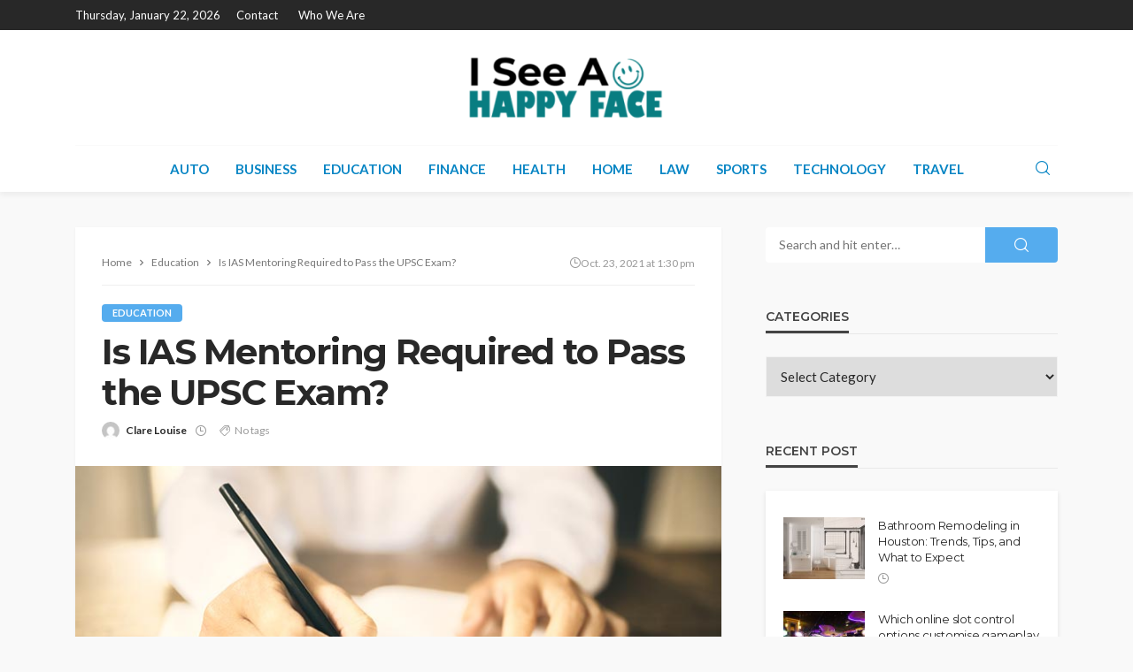

--- FILE ---
content_type: text/html; charset=UTF-8
request_url: https://www.iseeahappyface.com/is-ias-mentoring-required-to-pass-the-upsc-exam/
body_size: 16452
content:
<!DOCTYPE html>
<html lang="en-US">
<head>
	<meta charset="UTF-8"/>
	<meta http-equiv="X-UA-Compatible" content="IE=edge">
	<meta name="viewport" content="width=device-width, initial-scale=1.0">
	<link rel="profile" href="http://gmpg.org/xfn/11"/>
	<link rel="pingback" href="https://www.iseeahappyface.com/xmlrpc.php"/>
	<script type="application/javascript">var bingo_ruby_ajax_url = "https://www.iseeahappyface.com/wp-admin/admin-ajax.php"</script><meta name='robots' content='index, follow, max-image-preview:large, max-snippet:-1, max-video-preview:-1' />
	<style>img:is([sizes="auto" i], [sizes^="auto," i]) { contain-intrinsic-size: 3000px 1500px }</style>
	
	<!-- This site is optimized with the Yoast SEO plugin v26.8 - https://yoast.com/product/yoast-seo-wordpress/ -->
	<title>Is IAS Mentoring Required to Pass the UPSC Exam? - I See A Happy Face</title>
	<link rel="preconnect" href="https://fonts.gstatic.com" crossorigin><link rel="preload" as="style" onload="this.onload=null;this.rel='stylesheet'" id="rb-preload-gfonts" href="https://fonts.googleapis.com/css?family=Lato%3A100%2C300%2C400%2C700%2C900%2C100italic%2C300italic%2C400italic%2C700italic%2C900italic%7CMontserrat%3A700%2C400%2C600%2C500&amp;display=swap" crossorigin><noscript><link rel="stylesheet" id="rb-preload-gfonts" href="https://fonts.googleapis.com/css?family=Lato%3A100%2C300%2C400%2C700%2C900%2C100italic%2C300italic%2C400italic%2C700italic%2C900italic%7CMontserrat%3A700%2C400%2C600%2C500&amp;display=swap"></noscript><link rel="canonical" href="https://www.iseeahappyface.com/is-ias-mentoring-required-to-pass-the-upsc-exam/" />
	<meta property="og:locale" content="en_US" />
	<meta property="og:type" content="article" />
	<meta property="og:title" content="Is IAS Mentoring Required to Pass the UPSC Exam? - I See A Happy Face" />
	<meta property="og:description" content="When the UPSC announces the Civil Services Examination results each year, we see hundreds of adverts from coaching classes stating that toppers studied at their facility. There are only about 800 vacancies in the highest Civil Service positions. However, several organizations say that their coaching institutions have 400 or even 500 pupil success rates. Multiple [&hellip;]" />
	<meta property="og:url" content="https://www.iseeahappyface.com/is-ias-mentoring-required-to-pass-the-upsc-exam/" />
	<meta property="og:site_name" content="I See A Happy Face" />
	<meta property="article:published_time" content="2021-10-23T13:30:25+00:00" />
	<meta property="og:image" content="https://www.iseeahappyface.com/wp-content/uploads/2021/10/Untitled1-2.png" />
	<meta property="og:image:width" content="750" />
	<meta property="og:image:height" content="370" />
	<meta property="og:image:type" content="image/png" />
	<meta name="author" content="Clare Louise" />
	<meta name="twitter:card" content="summary_large_image" />
	<meta name="twitter:label1" content="Written by" />
	<meta name="twitter:data1" content="Clare Louise" />
	<meta name="twitter:label2" content="Est. reading time" />
	<meta name="twitter:data2" content="3 minutes" />
	<script type="application/ld+json" class="yoast-schema-graph">{"@context":"https://schema.org","@graph":[{"@type":"Article","@id":"https://www.iseeahappyface.com/is-ias-mentoring-required-to-pass-the-upsc-exam/#article","isPartOf":{"@id":"https://www.iseeahappyface.com/is-ias-mentoring-required-to-pass-the-upsc-exam/"},"author":{"name":"Clare Louise","@id":"https://www.iseeahappyface.com/#/schema/person/c3f141ca53ce4786668fc71b3e5098ee"},"headline":"Is IAS Mentoring Required to Pass the UPSC Exam?","datePublished":"2021-10-23T13:30:25+00:00","mainEntityOfPage":{"@id":"https://www.iseeahappyface.com/is-ias-mentoring-required-to-pass-the-upsc-exam/"},"wordCount":604,"publisher":{"@id":"https://www.iseeahappyface.com/#organization"},"image":{"@id":"https://www.iseeahappyface.com/is-ias-mentoring-required-to-pass-the-upsc-exam/#primaryimage"},"thumbnailUrl":"https://www.iseeahappyface.com/wp-content/uploads/2021/10/Untitled1-2.png","articleSection":["Education"],"inLanguage":"en-US"},{"@type":"WebPage","@id":"https://www.iseeahappyface.com/is-ias-mentoring-required-to-pass-the-upsc-exam/","url":"https://www.iseeahappyface.com/is-ias-mentoring-required-to-pass-the-upsc-exam/","name":"Is IAS Mentoring Required to Pass the UPSC Exam? - I See A Happy Face","isPartOf":{"@id":"https://www.iseeahappyface.com/#website"},"primaryImageOfPage":{"@id":"https://www.iseeahappyface.com/is-ias-mentoring-required-to-pass-the-upsc-exam/#primaryimage"},"image":{"@id":"https://www.iseeahappyface.com/is-ias-mentoring-required-to-pass-the-upsc-exam/#primaryimage"},"thumbnailUrl":"https://www.iseeahappyface.com/wp-content/uploads/2021/10/Untitled1-2.png","datePublished":"2021-10-23T13:30:25+00:00","breadcrumb":{"@id":"https://www.iseeahappyface.com/is-ias-mentoring-required-to-pass-the-upsc-exam/#breadcrumb"},"inLanguage":"en-US","potentialAction":[{"@type":"ReadAction","target":["https://www.iseeahappyface.com/is-ias-mentoring-required-to-pass-the-upsc-exam/"]}]},{"@type":"ImageObject","inLanguage":"en-US","@id":"https://www.iseeahappyface.com/is-ias-mentoring-required-to-pass-the-upsc-exam/#primaryimage","url":"https://www.iseeahappyface.com/wp-content/uploads/2021/10/Untitled1-2.png","contentUrl":"https://www.iseeahappyface.com/wp-content/uploads/2021/10/Untitled1-2.png","width":750,"height":370},{"@type":"BreadcrumbList","@id":"https://www.iseeahappyface.com/is-ias-mentoring-required-to-pass-the-upsc-exam/#breadcrumb","itemListElement":[{"@type":"ListItem","position":1,"name":"Home","item":"https://www.iseeahappyface.com/"},{"@type":"ListItem","position":2,"name":"Is IAS Mentoring Required to Pass the UPSC Exam?"}]},{"@type":"WebSite","@id":"https://www.iseeahappyface.com/#website","url":"https://www.iseeahappyface.com/","name":"I See A Happy Face","description":"General Blog","publisher":{"@id":"https://www.iseeahappyface.com/#organization"},"potentialAction":[{"@type":"SearchAction","target":{"@type":"EntryPoint","urlTemplate":"https://www.iseeahappyface.com/?s={search_term_string}"},"query-input":{"@type":"PropertyValueSpecification","valueRequired":true,"valueName":"search_term_string"}}],"inLanguage":"en-US"},{"@type":"Organization","@id":"https://www.iseeahappyface.com/#organization","name":"I See A Happy Face | General Blog","url":"https://www.iseeahappyface.com/","logo":{"@type":"ImageObject","inLanguage":"en-US","@id":"https://www.iseeahappyface.com/#/schema/logo/image/","url":"https://www.iseeahappyface.com/wp-content/uploads/2019/08/i-see-a-happy-face-e1565588799326.png","contentUrl":"https://www.iseeahappyface.com/wp-content/uploads/2019/08/i-see-a-happy-face-e1565588799326.png","width":400,"height":162,"caption":"I See A Happy Face | General Blog"},"image":{"@id":"https://www.iseeahappyface.com/#/schema/logo/image/"}},{"@type":"Person","@id":"https://www.iseeahappyface.com/#/schema/person/c3f141ca53ce4786668fc71b3e5098ee","name":"Clare Louise","image":{"@type":"ImageObject","inLanguage":"en-US","@id":"https://www.iseeahappyface.com/#/schema/person/image/","url":"https://secure.gravatar.com/avatar/ba332e5af915562a6257ac521b369e663501c98396d3f2a25b565515800f3422?s=96&d=mm&r=g","contentUrl":"https://secure.gravatar.com/avatar/ba332e5af915562a6257ac521b369e663501c98396d3f2a25b565515800f3422?s=96&d=mm&r=g","caption":"Clare Louise"},"url":"https://www.iseeahappyface.com/author/clare-louise/"}]}</script>
	<!-- / Yoast SEO plugin. -->


<link rel='dns-prefetch' href='//fonts.googleapis.com' />
<link rel="alternate" type="application/rss+xml" title="I See A Happy Face &raquo; Feed" href="https://www.iseeahappyface.com/feed/" />
<link rel="alternate" type="application/rss+xml" title="I See A Happy Face &raquo; Comments Feed" href="https://www.iseeahappyface.com/comments/feed/" />
<script type="text/javascript">
/* <![CDATA[ */
window._wpemojiSettings = {"baseUrl":"https:\/\/s.w.org\/images\/core\/emoji\/16.0.1\/72x72\/","ext":".png","svgUrl":"https:\/\/s.w.org\/images\/core\/emoji\/16.0.1\/svg\/","svgExt":".svg","source":{"concatemoji":"https:\/\/www.iseeahappyface.com\/wp-includes\/js\/wp-emoji-release.min.js?ver=6.8.3"}};
/*! This file is auto-generated */
!function(s,n){var o,i,e;function c(e){try{var t={supportTests:e,timestamp:(new Date).valueOf()};sessionStorage.setItem(o,JSON.stringify(t))}catch(e){}}function p(e,t,n){e.clearRect(0,0,e.canvas.width,e.canvas.height),e.fillText(t,0,0);var t=new Uint32Array(e.getImageData(0,0,e.canvas.width,e.canvas.height).data),a=(e.clearRect(0,0,e.canvas.width,e.canvas.height),e.fillText(n,0,0),new Uint32Array(e.getImageData(0,0,e.canvas.width,e.canvas.height).data));return t.every(function(e,t){return e===a[t]})}function u(e,t){e.clearRect(0,0,e.canvas.width,e.canvas.height),e.fillText(t,0,0);for(var n=e.getImageData(16,16,1,1),a=0;a<n.data.length;a++)if(0!==n.data[a])return!1;return!0}function f(e,t,n,a){switch(t){case"flag":return n(e,"\ud83c\udff3\ufe0f\u200d\u26a7\ufe0f","\ud83c\udff3\ufe0f\u200b\u26a7\ufe0f")?!1:!n(e,"\ud83c\udde8\ud83c\uddf6","\ud83c\udde8\u200b\ud83c\uddf6")&&!n(e,"\ud83c\udff4\udb40\udc67\udb40\udc62\udb40\udc65\udb40\udc6e\udb40\udc67\udb40\udc7f","\ud83c\udff4\u200b\udb40\udc67\u200b\udb40\udc62\u200b\udb40\udc65\u200b\udb40\udc6e\u200b\udb40\udc67\u200b\udb40\udc7f");case"emoji":return!a(e,"\ud83e\udedf")}return!1}function g(e,t,n,a){var r="undefined"!=typeof WorkerGlobalScope&&self instanceof WorkerGlobalScope?new OffscreenCanvas(300,150):s.createElement("canvas"),o=r.getContext("2d",{willReadFrequently:!0}),i=(o.textBaseline="top",o.font="600 32px Arial",{});return e.forEach(function(e){i[e]=t(o,e,n,a)}),i}function t(e){var t=s.createElement("script");t.src=e,t.defer=!0,s.head.appendChild(t)}"undefined"!=typeof Promise&&(o="wpEmojiSettingsSupports",i=["flag","emoji"],n.supports={everything:!0,everythingExceptFlag:!0},e=new Promise(function(e){s.addEventListener("DOMContentLoaded",e,{once:!0})}),new Promise(function(t){var n=function(){try{var e=JSON.parse(sessionStorage.getItem(o));if("object"==typeof e&&"number"==typeof e.timestamp&&(new Date).valueOf()<e.timestamp+604800&&"object"==typeof e.supportTests)return e.supportTests}catch(e){}return null}();if(!n){if("undefined"!=typeof Worker&&"undefined"!=typeof OffscreenCanvas&&"undefined"!=typeof URL&&URL.createObjectURL&&"undefined"!=typeof Blob)try{var e="postMessage("+g.toString()+"("+[JSON.stringify(i),f.toString(),p.toString(),u.toString()].join(",")+"));",a=new Blob([e],{type:"text/javascript"}),r=new Worker(URL.createObjectURL(a),{name:"wpTestEmojiSupports"});return void(r.onmessage=function(e){c(n=e.data),r.terminate(),t(n)})}catch(e){}c(n=g(i,f,p,u))}t(n)}).then(function(e){for(var t in e)n.supports[t]=e[t],n.supports.everything=n.supports.everything&&n.supports[t],"flag"!==t&&(n.supports.everythingExceptFlag=n.supports.everythingExceptFlag&&n.supports[t]);n.supports.everythingExceptFlag=n.supports.everythingExceptFlag&&!n.supports.flag,n.DOMReady=!1,n.readyCallback=function(){n.DOMReady=!0}}).then(function(){return e}).then(function(){var e;n.supports.everything||(n.readyCallback(),(e=n.source||{}).concatemoji?t(e.concatemoji):e.wpemoji&&e.twemoji&&(t(e.twemoji),t(e.wpemoji)))}))}((window,document),window._wpemojiSettings);
/* ]]> */
</script>
<link rel='stylesheet' id='bingo_ruby_plugin_style-css' href='https://www.iseeahappyface.com/wp-content/plugins/bingo-ruby-core/assets/style.css?ver=3.7' type='text/css' media='all' />
<style id='wp-emoji-styles-inline-css' type='text/css'>

	img.wp-smiley, img.emoji {
		display: inline !important;
		border: none !important;
		box-shadow: none !important;
		height: 1em !important;
		width: 1em !important;
		margin: 0 0.07em !important;
		vertical-align: -0.1em !important;
		background: none !important;
		padding: 0 !important;
	}
</style>
<link rel='stylesheet' id='wp-block-library-css' href='https://www.iseeahappyface.com/wp-includes/css/dist/block-library/style.min.css?ver=6.8.3' type='text/css' media='all' />
<style id='classic-theme-styles-inline-css' type='text/css'>
/*! This file is auto-generated */
.wp-block-button__link{color:#fff;background-color:#32373c;border-radius:9999px;box-shadow:none;text-decoration:none;padding:calc(.667em + 2px) calc(1.333em + 2px);font-size:1.125em}.wp-block-file__button{background:#32373c;color:#fff;text-decoration:none}
</style>
<style id='global-styles-inline-css' type='text/css'>
:root{--wp--preset--aspect-ratio--square: 1;--wp--preset--aspect-ratio--4-3: 4/3;--wp--preset--aspect-ratio--3-4: 3/4;--wp--preset--aspect-ratio--3-2: 3/2;--wp--preset--aspect-ratio--2-3: 2/3;--wp--preset--aspect-ratio--16-9: 16/9;--wp--preset--aspect-ratio--9-16: 9/16;--wp--preset--color--black: #000000;--wp--preset--color--cyan-bluish-gray: #abb8c3;--wp--preset--color--white: #ffffff;--wp--preset--color--pale-pink: #f78da7;--wp--preset--color--vivid-red: #cf2e2e;--wp--preset--color--luminous-vivid-orange: #ff6900;--wp--preset--color--luminous-vivid-amber: #fcb900;--wp--preset--color--light-green-cyan: #7bdcb5;--wp--preset--color--vivid-green-cyan: #00d084;--wp--preset--color--pale-cyan-blue: #8ed1fc;--wp--preset--color--vivid-cyan-blue: #0693e3;--wp--preset--color--vivid-purple: #9b51e0;--wp--preset--gradient--vivid-cyan-blue-to-vivid-purple: linear-gradient(135deg,rgba(6,147,227,1) 0%,rgb(155,81,224) 100%);--wp--preset--gradient--light-green-cyan-to-vivid-green-cyan: linear-gradient(135deg,rgb(122,220,180) 0%,rgb(0,208,130) 100%);--wp--preset--gradient--luminous-vivid-amber-to-luminous-vivid-orange: linear-gradient(135deg,rgba(252,185,0,1) 0%,rgba(255,105,0,1) 100%);--wp--preset--gradient--luminous-vivid-orange-to-vivid-red: linear-gradient(135deg,rgba(255,105,0,1) 0%,rgb(207,46,46) 100%);--wp--preset--gradient--very-light-gray-to-cyan-bluish-gray: linear-gradient(135deg,rgb(238,238,238) 0%,rgb(169,184,195) 100%);--wp--preset--gradient--cool-to-warm-spectrum: linear-gradient(135deg,rgb(74,234,220) 0%,rgb(151,120,209) 20%,rgb(207,42,186) 40%,rgb(238,44,130) 60%,rgb(251,105,98) 80%,rgb(254,248,76) 100%);--wp--preset--gradient--blush-light-purple: linear-gradient(135deg,rgb(255,206,236) 0%,rgb(152,150,240) 100%);--wp--preset--gradient--blush-bordeaux: linear-gradient(135deg,rgb(254,205,165) 0%,rgb(254,45,45) 50%,rgb(107,0,62) 100%);--wp--preset--gradient--luminous-dusk: linear-gradient(135deg,rgb(255,203,112) 0%,rgb(199,81,192) 50%,rgb(65,88,208) 100%);--wp--preset--gradient--pale-ocean: linear-gradient(135deg,rgb(255,245,203) 0%,rgb(182,227,212) 50%,rgb(51,167,181) 100%);--wp--preset--gradient--electric-grass: linear-gradient(135deg,rgb(202,248,128) 0%,rgb(113,206,126) 100%);--wp--preset--gradient--midnight: linear-gradient(135deg,rgb(2,3,129) 0%,rgb(40,116,252) 100%);--wp--preset--font-size--small: 13px;--wp--preset--font-size--medium: 20px;--wp--preset--font-size--large: 36px;--wp--preset--font-size--x-large: 42px;--wp--preset--spacing--20: 0.44rem;--wp--preset--spacing--30: 0.67rem;--wp--preset--spacing--40: 1rem;--wp--preset--spacing--50: 1.5rem;--wp--preset--spacing--60: 2.25rem;--wp--preset--spacing--70: 3.38rem;--wp--preset--spacing--80: 5.06rem;--wp--preset--shadow--natural: 6px 6px 9px rgba(0, 0, 0, 0.2);--wp--preset--shadow--deep: 12px 12px 50px rgba(0, 0, 0, 0.4);--wp--preset--shadow--sharp: 6px 6px 0px rgba(0, 0, 0, 0.2);--wp--preset--shadow--outlined: 6px 6px 0px -3px rgba(255, 255, 255, 1), 6px 6px rgba(0, 0, 0, 1);--wp--preset--shadow--crisp: 6px 6px 0px rgba(0, 0, 0, 1);}:where(.is-layout-flex){gap: 0.5em;}:where(.is-layout-grid){gap: 0.5em;}body .is-layout-flex{display: flex;}.is-layout-flex{flex-wrap: wrap;align-items: center;}.is-layout-flex > :is(*, div){margin: 0;}body .is-layout-grid{display: grid;}.is-layout-grid > :is(*, div){margin: 0;}:where(.wp-block-columns.is-layout-flex){gap: 2em;}:where(.wp-block-columns.is-layout-grid){gap: 2em;}:where(.wp-block-post-template.is-layout-flex){gap: 1.25em;}:where(.wp-block-post-template.is-layout-grid){gap: 1.25em;}.has-black-color{color: var(--wp--preset--color--black) !important;}.has-cyan-bluish-gray-color{color: var(--wp--preset--color--cyan-bluish-gray) !important;}.has-white-color{color: var(--wp--preset--color--white) !important;}.has-pale-pink-color{color: var(--wp--preset--color--pale-pink) !important;}.has-vivid-red-color{color: var(--wp--preset--color--vivid-red) !important;}.has-luminous-vivid-orange-color{color: var(--wp--preset--color--luminous-vivid-orange) !important;}.has-luminous-vivid-amber-color{color: var(--wp--preset--color--luminous-vivid-amber) !important;}.has-light-green-cyan-color{color: var(--wp--preset--color--light-green-cyan) !important;}.has-vivid-green-cyan-color{color: var(--wp--preset--color--vivid-green-cyan) !important;}.has-pale-cyan-blue-color{color: var(--wp--preset--color--pale-cyan-blue) !important;}.has-vivid-cyan-blue-color{color: var(--wp--preset--color--vivid-cyan-blue) !important;}.has-vivid-purple-color{color: var(--wp--preset--color--vivid-purple) !important;}.has-black-background-color{background-color: var(--wp--preset--color--black) !important;}.has-cyan-bluish-gray-background-color{background-color: var(--wp--preset--color--cyan-bluish-gray) !important;}.has-white-background-color{background-color: var(--wp--preset--color--white) !important;}.has-pale-pink-background-color{background-color: var(--wp--preset--color--pale-pink) !important;}.has-vivid-red-background-color{background-color: var(--wp--preset--color--vivid-red) !important;}.has-luminous-vivid-orange-background-color{background-color: var(--wp--preset--color--luminous-vivid-orange) !important;}.has-luminous-vivid-amber-background-color{background-color: var(--wp--preset--color--luminous-vivid-amber) !important;}.has-light-green-cyan-background-color{background-color: var(--wp--preset--color--light-green-cyan) !important;}.has-vivid-green-cyan-background-color{background-color: var(--wp--preset--color--vivid-green-cyan) !important;}.has-pale-cyan-blue-background-color{background-color: var(--wp--preset--color--pale-cyan-blue) !important;}.has-vivid-cyan-blue-background-color{background-color: var(--wp--preset--color--vivid-cyan-blue) !important;}.has-vivid-purple-background-color{background-color: var(--wp--preset--color--vivid-purple) !important;}.has-black-border-color{border-color: var(--wp--preset--color--black) !important;}.has-cyan-bluish-gray-border-color{border-color: var(--wp--preset--color--cyan-bluish-gray) !important;}.has-white-border-color{border-color: var(--wp--preset--color--white) !important;}.has-pale-pink-border-color{border-color: var(--wp--preset--color--pale-pink) !important;}.has-vivid-red-border-color{border-color: var(--wp--preset--color--vivid-red) !important;}.has-luminous-vivid-orange-border-color{border-color: var(--wp--preset--color--luminous-vivid-orange) !important;}.has-luminous-vivid-amber-border-color{border-color: var(--wp--preset--color--luminous-vivid-amber) !important;}.has-light-green-cyan-border-color{border-color: var(--wp--preset--color--light-green-cyan) !important;}.has-vivid-green-cyan-border-color{border-color: var(--wp--preset--color--vivid-green-cyan) !important;}.has-pale-cyan-blue-border-color{border-color: var(--wp--preset--color--pale-cyan-blue) !important;}.has-vivid-cyan-blue-border-color{border-color: var(--wp--preset--color--vivid-cyan-blue) !important;}.has-vivid-purple-border-color{border-color: var(--wp--preset--color--vivid-purple) !important;}.has-vivid-cyan-blue-to-vivid-purple-gradient-background{background: var(--wp--preset--gradient--vivid-cyan-blue-to-vivid-purple) !important;}.has-light-green-cyan-to-vivid-green-cyan-gradient-background{background: var(--wp--preset--gradient--light-green-cyan-to-vivid-green-cyan) !important;}.has-luminous-vivid-amber-to-luminous-vivid-orange-gradient-background{background: var(--wp--preset--gradient--luminous-vivid-amber-to-luminous-vivid-orange) !important;}.has-luminous-vivid-orange-to-vivid-red-gradient-background{background: var(--wp--preset--gradient--luminous-vivid-orange-to-vivid-red) !important;}.has-very-light-gray-to-cyan-bluish-gray-gradient-background{background: var(--wp--preset--gradient--very-light-gray-to-cyan-bluish-gray) !important;}.has-cool-to-warm-spectrum-gradient-background{background: var(--wp--preset--gradient--cool-to-warm-spectrum) !important;}.has-blush-light-purple-gradient-background{background: var(--wp--preset--gradient--blush-light-purple) !important;}.has-blush-bordeaux-gradient-background{background: var(--wp--preset--gradient--blush-bordeaux) !important;}.has-luminous-dusk-gradient-background{background: var(--wp--preset--gradient--luminous-dusk) !important;}.has-pale-ocean-gradient-background{background: var(--wp--preset--gradient--pale-ocean) !important;}.has-electric-grass-gradient-background{background: var(--wp--preset--gradient--electric-grass) !important;}.has-midnight-gradient-background{background: var(--wp--preset--gradient--midnight) !important;}.has-small-font-size{font-size: var(--wp--preset--font-size--small) !important;}.has-medium-font-size{font-size: var(--wp--preset--font-size--medium) !important;}.has-large-font-size{font-size: var(--wp--preset--font-size--large) !important;}.has-x-large-font-size{font-size: var(--wp--preset--font-size--x-large) !important;}
:where(.wp-block-post-template.is-layout-flex){gap: 1.25em;}:where(.wp-block-post-template.is-layout-grid){gap: 1.25em;}
:where(.wp-block-columns.is-layout-flex){gap: 2em;}:where(.wp-block-columns.is-layout-grid){gap: 2em;}
:root :where(.wp-block-pullquote){font-size: 1.5em;line-height: 1.6;}
</style>
<link rel='stylesheet' id='contact-form-7-css' href='https://www.iseeahappyface.com/wp-content/plugins/contact-form-7/includes/css/styles.css?ver=6.1.4' type='text/css' media='all' />
<link rel='stylesheet' id='bootstrap-css' href='https://www.iseeahappyface.com/wp-content/themes/bingo/assets/external/bootstrap.css?ver=v3.3.1' type='text/css' media='all' />
<link rel='stylesheet' id='bingo_ruby_style_miscellaneous-css' href='https://www.iseeahappyface.com/wp-content/themes/bingo/assets/external/miscellaneous.css?ver=3.5' type='text/css' media='all' />
<link rel='stylesheet' id='bingo_ruby_style_main-css' href='https://www.iseeahappyface.com/wp-content/themes/bingo/assets/css/theme-style.css?ver=3.5' type='text/css' media='all' />
<link rel='stylesheet' id='bingo_ruby_style_responsive-css' href='https://www.iseeahappyface.com/wp-content/themes/bingo/assets/css/theme-responsive.css?ver=3.5' type='text/css' media='all' />
<link rel='stylesheet' id='bingo_ruby_style_default-css' href='https://www.iseeahappyface.com/wp-content/themes/bingo/style.css?ver=3.5' type='text/css' media='all' />
<style id='bingo_ruby_style_default-inline-css' type='text/css'>
.total-caption { font-family :Lato;}.banner-background-color { background-color: #ffffff; }.navbar-inner, .header-search-popup .btn, .header-search-popup #ruby-search-input, .logo-mobile-text > * { color: #0785c4; }.show-social .ruby-icon-show, .show-social .ruby-icon-show:before, .show-social .ruby-icon-show:after,.extend-social .ruby-icon-close:before, .extend-social .ruby-icon-close:after,.ruby-trigger .icon-wrap, .ruby-trigger .icon-wrap:before, .ruby-trigger .icon-wrap:after{ background-color: #0785c4; }.show-social .ruby-icon-show, .show-social .ruby-icon-show:before, .show-social .ruby-icon-show:after, .extend-social .ruby-icon-close:before, .extend-social .ruby-icon-close:after{ border-color: #0785c4; }.footer-copyright-wrap p { color: #dddddd; }.footer-copyright-wrap { background-color: #242424; }.post-excerpt{ font-size :14px;}
</style>

<script type="text/javascript" src="https://www.iseeahappyface.com/wp-includes/js/jquery/jquery.min.js?ver=3.7.1" id="jquery-core-js"></script>
<script type="text/javascript" src="https://www.iseeahappyface.com/wp-includes/js/jquery/jquery-migrate.min.js?ver=3.4.1" id="jquery-migrate-js"></script>
<!--[if lt IE 9]>
<script type="text/javascript" src="https://www.iseeahappyface.com/wp-content/themes/bingo/assets/external/html5.min.js?ver=3.7.3" id="html5-js"></script>
<![endif]-->
<link rel="preload" href="https://www.iseeahappyface.com/wp-content/themes/bingo/assets/external/fonts/icons.woff2?2.0.2" as="font" type="font/woff2" crossorigin="anonymous"> <link rel="https://api.w.org/" href="https://www.iseeahappyface.com/wp-json/" /><link rel="alternate" title="JSON" type="application/json" href="https://www.iseeahappyface.com/wp-json/wp/v2/posts/4652" /><link rel="EditURI" type="application/rsd+xml" title="RSD" href="https://www.iseeahappyface.com/xmlrpc.php?rsd" />
<meta name="generator" content="WordPress 6.8.3" />
<link rel='shortlink' href='https://www.iseeahappyface.com/?p=4652' />
<link rel="alternate" title="oEmbed (JSON)" type="application/json+oembed" href="https://www.iseeahappyface.com/wp-json/oembed/1.0/embed?url=https%3A%2F%2Fwww.iseeahappyface.com%2Fis-ias-mentoring-required-to-pass-the-upsc-exam%2F" />
<link rel="alternate" title="oEmbed (XML)" type="text/xml+oembed" href="https://www.iseeahappyface.com/wp-json/oembed/1.0/embed?url=https%3A%2F%2Fwww.iseeahappyface.com%2Fis-ias-mentoring-required-to-pass-the-upsc-exam%2F&#038;format=xml" />
<script type="application/ld+json">{"@context":"https://schema.org","@type":"WebSite","@id":"https://www.iseeahappyface.com/#website","url":"https://www.iseeahappyface.com/","name":"I See A Happy Face","potentialAction":{"@type":"SearchAction","target":"https://www.iseeahappyface.com/?s={search_term_string}","query-input":"required name=search_term_string"}}</script>
<link rel="icon" href="https://www.iseeahappyface.com/wp-content/uploads/2020/08/cropped-i-see-a-happy-face-32x32.png" sizes="32x32" />
<link rel="icon" href="https://www.iseeahappyface.com/wp-content/uploads/2020/08/cropped-i-see-a-happy-face-192x192.png" sizes="192x192" />
<link rel="apple-touch-icon" href="https://www.iseeahappyface.com/wp-content/uploads/2020/08/cropped-i-see-a-happy-face-180x180.png" />
<meta name="msapplication-TileImage" content="https://www.iseeahappyface.com/wp-content/uploads/2020/08/cropped-i-see-a-happy-face-270x270.png" />
<style type="text/css" title="dynamic-css" class="options-output">.footer-inner{background-color:#282828;background-repeat:no-repeat;background-size:cover;background-attachment:fixed;background-position:center center;}.topbar-wrap{font-family:Lato;text-transform:capitalize;font-weight:400;font-style:normal;font-size:13px;}.main-menu-inner,.off-canvas-nav-inner{font-family:Lato;text-transform:uppercase;font-weight:700;font-style:normal;font-size:15px;}.main-menu-inner .sub-menu,.off-canvas-nav-inner .sub-menu{font-family:Lato;text-transform:capitalize;font-weight:400;font-style:normal;font-size:14px;}.logo-wrap.is-logo-text .logo-text h1{font-family:Montserrat;text-transform:uppercase;letter-spacing:-1px;font-weight:700;font-style:normal;font-size:40px;}.logo-mobile-text span{font-family:Montserrat;text-transform:uppercase;letter-spacing:-1px;font-weight:700;font-style:normal;font-size:28px;}body, p{font-family:Lato;line-height:24px;font-weight:400;font-style:normal;color:#282828;font-size:15px;}.post-title.is-size-1{font-family:Montserrat;font-weight:700;font-style:normal;color:#282828;font-size:36px;}.post-title.is-size-2{font-family:Montserrat;font-weight:700;font-style:normal;color:#282828;font-size:30px;}.post-title.is-size-3{font-family:Montserrat;font-weight:700;font-style:normal;color:#282828;font-size:21px;}.post-title.is-size-4{font-family:Montserrat;font-weight:700;font-style:normal;color:#282828;font-size:18px;}.post-title.is-size-5{font-family:Montserrat;font-weight:700;font-style:normal;color:#282828;font-size:14px;}.post-title.is-size-6{font-family:Montserrat;font-weight:400;font-style:normal;color:#282828;font-size:13px;}h1,h2,h3,h4,h5,h6{font-family:Montserrat;text-transform:none;font-weight:700;font-style:normal;}.post-meta-info,.single-post-top,.counter-element{font-family:Lato;font-weight:400;font-style:normal;color:#999;font-size:12px;}.post-cat-info{font-family:Lato;text-transform:uppercase;font-weight:700;font-style:normal;font-size:11px;}.block-header-wrap{font-family:Montserrat;text-transform:uppercase;font-weight:600;font-style:normal;font-size:18px;}.block-ajax-filter-wrap{font-family:Montserrat;text-transform:uppercase;font-weight:500;font-style:normal;font-size:11px;}.widget-title{font-family:Montserrat;text-transform:uppercase;font-weight:600;font-style:normal;font-size:14px;}.breadcrumb-wrap{font-family:Lato;text-transform:none;font-weight:400;font-style:normal;color:#777777;font-size:12px;}</style></head>
<body class="wp-singular post-template-default single single-post postid-4652 single-format-standard wp-theme-bingo ruby-body is-full-width"  itemscope  itemtype="https://schema.org/WebPage" >
<div class="off-canvas-wrap is-dark-text">
	<div class="off-canvas-inner">
		<a href="#" id="ruby-off-canvas-close-btn"><i class="ruby-close-btn" aria-hidden="true"></i></a>
		<nav id="ruby-offcanvas-navigation" class="off-canvas-nav-wrap">
			<div class="no-menu ruby-error"><p>Please assign a menu to the primary menu location under <a href="https://www.iseeahappyface.com/wp-admin/nav-menus.php">MENU</a></p></div>		</nav>
													</div>
</div><div id="ruby-site" class="site-outer">
	
<div class="header-wrap header-style-5">
	<div class="header-inner">
		<div class="topbar-wrap topbar-style-1 is-light-text">
	<div class="ruby-container">
		<div class="topbar-inner container-inner clearfix">
			<div class="topbar-left">
								
<div class="topbar-date">
	<span>Thursday, January 22, 2026</span>
</div>					<nav id="ruby-topbar-navigation" class="topbar-menu-wrap">
		<div class="menu-top-container"><ul id="topbar-nav" class="topbar-menu-inner"><li id="menu-item-6849" class="menu-item menu-item-type-post_type menu-item-object-page menu-item-6849"><a href="https://www.iseeahappyface.com/contact/">Contact</a></li>
<li id="menu-item-6848" class="menu-item menu-item-type-post_type menu-item-object-page menu-item-6848"><a href="https://www.iseeahappyface.com/who-we-are/">Who We Are</a></li>
</ul></div>	</nav>
			</div>
			<div class="topbar-right">
				
	<div class="topbar-social social-tooltips">
			</div>
                							</div>
		</div>
	</div>
</div>

		<div class="banner-wrap banner-background-color">

			
			<div class="ruby-container">
				<div class="banner-inner container-inner clearfix">
					<div class="logo-wrap is-logo-image"  itemscope  itemtype="https://schema.org/Organization" >
	<div class="logo-inner">
							<a href="https://www.iseeahappyface.com/" class="logo" title="I See A Happy Face">
				<img data-no-retina src="https://www.iseeahappyface.com/wp-content/uploads/2019/08/cropped-i-see-a-happy-face-e1565588799326-1.png" height="104" width="270"  alt="I See A Happy Face">
			</a>
						</div><!--  logo inner -->
    </div>
				</div>
			</div>
		</div>

		<div class="navbar-outer clearfix">
			<div class="navbar-wrap">
				<div class="ruby-container">
					<div class="navbar-inner container-inner clearfix">
						<div class="navbar-left">
							<div class="off-canvas-btn-wrap is-hidden">
	<div class="off-canvas-btn">
		<a href="#" class="ruby-trigger" title="off canvas button">
			<span class="icon-wrap"></span>
		</a>
	</div>
</div>						</div>

							<div class="logo-mobile-wrap is-logo-mobile-text">
		<div class="logo-mobile-inner">
			<a class="logo-mobile-text" href="https://www.iseeahappyface.com/"><span>I See A Happy Face</span></a>
		</div>
	</div>
						<nav id="ruby-main-menu" class="main-menu-wrap">
    <div class="menu-home-container"><ul id="main-nav" class="main-menu-inner"  itemscope  itemtype="https://schema.org/SiteNavigationElement" ><li id="menu-item-2378" class="menu-item menu-item-type-taxonomy menu-item-object-category menu-item-2378 is-category-99" itemprop="name"><a href="https://www.iseeahappyface.com/category/auto/" itemprop="url">Auto</a></li><li id="menu-item-2379" class="menu-item menu-item-type-taxonomy menu-item-object-category menu-item-2379 is-category-4" itemprop="name"><a href="https://www.iseeahappyface.com/category/business/" itemprop="url">Business</a></li><li id="menu-item-2382" class="menu-item menu-item-type-taxonomy menu-item-object-category current-post-ancestor current-menu-parent current-post-parent menu-item-2382 is-category-104" itemprop="name"><a href="https://www.iseeahappyface.com/category/education/" itemprop="url">Education</a></li><li id="menu-item-2384" class="menu-item menu-item-type-taxonomy menu-item-object-category menu-item-2384 is-category-133" itemprop="name"><a href="https://www.iseeahappyface.com/category/finance/" itemprop="url">Finance</a></li><li id="menu-item-2386" class="menu-item menu-item-type-taxonomy menu-item-object-category menu-item-2386 is-category-2" itemprop="name"><a href="https://www.iseeahappyface.com/category/health/" itemprop="url">Health</a></li><li id="menu-item-6845" class="menu-item menu-item-type-post_type menu-item-object-page menu-item-home menu-item-6845" itemprop="name"><a href="https://www.iseeahappyface.com/" itemprop="url">Home</a></li><li id="menu-item-2388" class="menu-item menu-item-type-taxonomy menu-item-object-category menu-item-2388 is-category-100" itemprop="name"><a href="https://www.iseeahappyface.com/category/law/" itemprop="url">Law</a></li><li id="menu-item-2390" class="menu-item menu-item-type-taxonomy menu-item-object-category menu-item-2390 is-category-137" itemprop="name"><a href="https://www.iseeahappyface.com/category/sports/" itemprop="url">Sports</a></li><li id="menu-item-2391" class="menu-item menu-item-type-taxonomy menu-item-object-category menu-item-2391 is-category-3" itemprop="name"><a href="https://www.iseeahappyface.com/category/technology/" itemprop="url">Technology</a></li><li id="menu-item-2392" class="menu-item menu-item-type-taxonomy menu-item-object-category menu-item-2392 is-category-5" itemprop="name"><a href="https://www.iseeahappyface.com/category/travel/" itemprop="url">Travel</a></li></ul></div></nav>
						<div class="navbar-right">
							
<div class="navbar-search">
	<a href="#" id="ruby-navbar-search-icon" data-mfp-src="#ruby-header-search-popup" data-effect="mpf-ruby-effect header-search-popup-outer" title="Search" class="navbar-search-icon">
		<i class="rbi rbi-search" aria-hidden="true"></i>
	</a>
</div>
						</div>
					</div>
				</div>
				<div id="ruby-header-search-popup" class="header-search-popup">
	<div class="header-search-popup-wrap ruby-container">
		<a href="#" class="ruby-close-search"><i class="ruby-close-btn" aria-hidden="true"></i></a>
	<div class="header-search-popup-inner">
		<form class="search-form" method="get" action="https://www.iseeahappyface.com/">
			<fieldset>
				<input id="ruby-search-input" type="text" class="field" name="s" value="" placeholder="Type to search&hellip;" autocomplete="off">
				<button type="submit" value="" class="btn"><i class="rbi rbi-search" aria-hidden="true"></i></button>
			</fieldset>
            		</form>
	</div>
	</div>
</div>			</div>
		</div>

		
	</div>

</div><!--header-->	<div class="main-site-mask"></div>
	<div class="site-wrap">
		<div class="site-mask"></div>
		<div class="site-inner">
<div class="single-post-outer clearfix"><article id="post-4652" class="single-post-wrap single-post-1 is-date-full post-4652 post type-post status-publish format-standard has-post-thumbnail hentry category-education"  itemscope  itemtype="https://schema.org/Article" ><div class="ruby-page-wrap ruby-section row single-wrap is-author-bottom is-sidebar-right ruby-container"><div class="ruby-content-wrap single-inner col-sm-8 col-xs-12 content-with-sidebar"><div class="single-post-content-outer single-box"><div class="single-post-header"><div class="single-post-top"><div class="breadcrumb-wrap"><div class="breadcrumb-inner"  itemscope  itemtype="https://schema.org/BreadcrumbList" ><span  itemscope  itemprop="itemListElement"  itemtype="https://schema.org/ListItem" ><a itemprop="item" href="https://www.iseeahappyface.com/"><span itemprop="name">Home</span></a><meta itemprop="position" content="1"></a></span><i class="rbi rbi-angle-right breadcrumb-next"></i><span  itemscope  itemprop="itemListElement"  itemtype="https://schema.org/ListItem" ><meta itemprop="position" content="2"><a itemprop="item" rel="bookmark" href="https://www.iseeahappyface.com/category/education/"><span itemprop="name">Education</span></a></span><i class="rbi rbi-angle-right breadcrumb-next"><span itemprop="name"></i><span>Is IAS Mentoring Required to Pass the UPSC Exam?</span></div><!-- #breadcrumb inner --></div><!-- #breadcrumb --><div class="meta-info-date-full"><span class="mate-info-date-icon"><i class="rbi rbi-clock"></i></span><span class="meta-info-date-full-inner"> <time class="date update" datetime="2021-10-23T13:30:25+00:00">Oct. 23, 2021 at 1:30 pm</time></span></div></div><!-- single post top --><div class="post-cat-info clearfix"><a class="cat-info-el cat-info-id-104" href="https://www.iseeahappyface.com/category/education/" title="Education">Education</a></div><!-- post cat info--><header class="single-title post-title entry-title is-size-1"><h1 itemprop="headline">Is IAS Mentoring Required to Pass the UPSC Exam?</h1></header><!-- single title--><div class="post-meta-info is-show-icon"><span class="meta-info-el meta-info-author vcard author"><img alt='Clare Louise' src='https://secure.gravatar.com/avatar/ba332e5af915562a6257ac521b369e663501c98396d3f2a25b565515800f3422?s=22&#038;d=mm&#038;r=g' srcset='https://secure.gravatar.com/avatar/ba332e5af915562a6257ac521b369e663501c98396d3f2a25b565515800f3422?s=44&#038;d=mm&#038;r=g 2x' class='avatar avatar-22 photo' height='22' width='22' decoding='async'/><a class="url fn n" href="https://www.iseeahappyface.com/author/clare-louise/">Clare Louise</a></span><span class="meta-info-el meta-info-date"><i class="rbi rbi-clock"></i><time class="date published" datetime="2021-10-23T13:30:25+00:00"></time></span><!-- meta info date--><span class="meta-info-el meta-info-tag"><i class="rbi rbi-tag"></i><span class="no-tags">No tags</span></span><!-- mete info tag--></div><!-- post meta info--></div><!-- single post header--><div class="single-post-thumb-outer"><div class="post-thumb"><img width="750" height="370" src="https://www.iseeahappyface.com/wp-content/uploads/2021/10/Untitled1-2.png" class="attachment-bingo_ruby_crop_750x450 size-bingo_ruby_crop_750x450 wp-post-image" alt="" decoding="async" fetchpriority="high" srcset="https://www.iseeahappyface.com/wp-content/uploads/2021/10/Untitled1-2.png 750w, https://www.iseeahappyface.com/wp-content/uploads/2021/10/Untitled1-2-300x148.png 300w, https://www.iseeahappyface.com/wp-content/uploads/2021/10/Untitled1-2-550x271.png 550w" sizes="(max-width: 750px) 100vw, 750px" /></div></div><div class="single-post-action clearfix"><div class="single-post-share-header"><a class="single-share-bar-el icon-facebook" href="https://www.facebook.com/sharer.php?u=https%3A%2F%2Fwww.iseeahappyface.com%2Fis-ias-mentoring-required-to-pass-the-upsc-exam%2F" onclick="window.open(this.href, 'mywin','left=50,top=50,width=600,height=350,toolbar=0'); return false;"><i class="rbi rbi-facebook color-facebook"></i></a><a class="single-share-bar-el icon-twitter" href="https://twitter.com/intent/tweet?text=Is+IAS+Mentoring+Required+to+Pass+the+UPSC+Exam%3F&amp;url=https%3A%2F%2Fwww.iseeahappyface.com%2Fis-ias-mentoring-required-to-pass-the-upsc-exam%2F&amp;via=I+See+A+Happy+Face"><i class="rbi rbi-twitter color-twitter"></i><script>!function(d,s,id){var js,fjs=d.getElementsByTagName(s)[0];if(!d.getElementById(id)){js=d.createElement(s);js.id=id;js.src="//platform.twitter.com/widgets.js";fjs.parentNode.insertBefore(js,fjs);}}(document,"script","twitter-wjs");</script></a><a class="single-share-bar-el icon-pinterest" href="https://pinterest.com/pin/create/button/?url=https%3A%2F%2Fwww.iseeahappyface.com%2Fis-ias-mentoring-required-to-pass-the-upsc-exam%2F&amp;media=https://www.iseeahappyface.com/wp-content/uploads/2021/10/Untitled1-2.png&description=Is+IAS+Mentoring+Required+to+Pass+the+UPSC+Exam%3F" onclick="window.open(this.href, 'mywin','left=50,top=50,width=600,height=350,toolbar=0'); return false;"><i class="rbi rbi-pinterest"></i></a></div><!-- single post share header--></div><!-- single post action--><div class="single-post-body"><div class="single-content-wrap"><div class="single-entry-wrap"><div class="entry single-entry clearfix" itemprop="articleBody"><p>When the UPSC announces the Civil Services Examination results each year, we see hundreds of adverts from coaching classes stating that toppers studied at their facility. There are only about 800 vacancies in the highest Civil Service positions. However, several organizations say that their coaching institutions have 400 or even 500 pupil success rates. Multiple institutes frequently claim the success of the same topper. You should know that there are many IAS academies in Delhi,among which you need to select the best one. You should learn about the benefits of enrolling yourself in IAS coaching, as it will help you save time and energy.</p>
<p>At <a href="https://www.eliteias.in/"><strong>IAS academy in Delhi</strong></a><strong>, </strong>you will get guidance from a qualified mentor. Even with excellent instruction, the applicants&#8217; efforts are mainly responsible for the outcomes.Hard work along with intellectual skills is necessary to crack an IAS exam.</p>
<p><strong>Things to consider when choosing sociology as an optional subject for UPSC Exam</strong></p>
<p>After a thorough examination of the aspirant&#8217;s interests, the optional subject for UPSC exams is chosen. When selecting an optional subject, you must have a strong interest in it or want to learn about it.You can take assistance from the UPSC academy in Delhito select your optional subject.</p>
<p>If you only have a limited amount of time, sociology is a good choice. It will lighten your load and save you time because it can be acquired through experience. If you choose any other optional subject, you will be required to read a significant amount of sociology-related material, particularly current events.</p>
<p>Taking into account the aspirant&#8217;s history is crucial to getting good grades in optional subjects. It would aid applicants in analyzing concepts more holistically.Before choosing any optional subject, double-check the availability of study materials. There are numerous study resources accessible for a subject like sociology. There are numerous study resources accessible for a subject like sociology. Furthermore, good tutoring will assist you to comprehend and master the correct percentage of the UPSC optional paper curriculum.</p>
<p><strong>Benefits you can get from IAS coaching</strong></p>
<ol>
<li><strong>Sessions to remove your doubts</strong></li>
</ol>
<p>Faculty who are domain specialists will clear doubts frequently in a systematic manner.</p>
<ol start="2">
<li><strong>Free mock tests and interviews</strong></li>
</ol>
<p>In the coaching centers the prelims mock tests, main answer writing practice tests, and free interview grooming is offered to help candidates achieve their UPSC objectives.</p>
<ol start="3">
<li><strong>Live 2-way dialogue in the classroom.</strong></li>
</ol>
<p>Students can get a lot of benefits from a classroom setting and will be able to interact with professors in real-time during class.</p>
<ol start="4">
<li><strong>Self-evaluation</strong></li>
</ol>
<p>Weekly and monthly tests are used to keep track of the candidate&#8217;s development.</p>
<p><strong>Know about the test series in Sociology</strong></p>
<p>Many sociology coachinginstitutes conducts <a href="https://www.sociologyias.com/mains-test-series/"><strong>sociology </strong><strong>test series</strong></a>, a customized program for civil service candidates who have Sociology as a subject option.It covers the complete optional course and is focused on providing students with an understanding of the material.</p>
<p>The test is part of a series offered by a top-rated institute in Delhi, which guarantees the best outcomes. The online exam series is a program that focuses on output. It is scientifically created with the aspirants&#8217; needs in mind. Students take advantage of the benefits of the courses at a low cost.</p>
<p><strong>Final thoughts</strong></p>
<p>Without any preparation, passing the IAS exams is a complex undertaking. Everyone can&#8217;t be a natural-born genius. Even if you are exceptionally gifted, <a href="https://www.eliteias.in/classroom-programme/sociology-optional/"><strong>sociology optional coaching </strong></a>will provide you with several additional benefits that you would not be able to find in books or on YouTube.With the progress of technology, IAS test preparation has shifted to a digital format.</p>
</div></div><!-- single entry wrap--><div class="single-post-box single-post-box-comment"><div class="box-comment-content"></div></div></div><!-- single content wrap --><aside class="hidden" style="display: none;"><meta itemprop="mainEntityOfPage" content="https://www.iseeahappyface.com/is-ias-mentoring-required-to-pass-the-upsc-exam/"><span style="display: none;" class="vcard author"><span class="fn" itemprop="author" itemscope content="Clare Louise" itemtype="https://schema.org/Person"><meta itemprop="url" content="https://www.iseeahappyface.com/author/clare-louise/"><span itemprop="name">Clare Louise</span></span></span><time class="updated" datetime="2021-10-23T13:30:25+00:00" content="2021-10-23T13:30:25+00:00" itemprop="dateModified"></time><time class="published" datetime="2021-10-23T13:30:25+00:00>" content="2021-10-23T13:30:25+00:00" itemprop="datePublished"></time><span style="display: none;" itemprop="image" itemscope itemtype="https://schema.org/ImageObject"><meta itemprop="url" content="https://www.iseeahappyface.com/wp-content/uploads/2021/10/Untitled1-2.png"><meta itemprop="width" content="750"><meta itemprop="height" content="370"></span><span style="display: none;" itemprop="publisher" itemscope itemtype="https://schema.org/Organization"><span style="display: none;" itemprop="logo" itemscope itemtype="https://schema.org/ImageObject"><meta itemprop="url" content="https://www.iseeahappyface.com/wp-content/uploads/2019/08/cropped-i-see-a-happy-face-e1565588799326-1.png"></span><meta itemprop="name" content="Clare Louise"></span></aside></div><!-- single post body --></div><!-- single post content outer --><div class="single-post-box-outer"><nav class="single-nav single-box row"><div class="col-sm-6 col-xs-12 nav-el nav-left post-title is-size-6"><a href="https://www.iseeahappyface.com/6-reasons-why-learning-english-opens-you-to-more-opportunities/" rel="bookmark" title="6 Reasons Why Learning English Opens You to More Opportunities"><span class="ruby-nav-icon nav-left-icon"><i class="rbi rbi-angle-left"></i></span><span class="ruby-nav-link nav-left-link">6 Reasons Why Learning English Opens You to More Opportunities</span></a></div><div class="col-sm-6 col-xs-12 nav-el nav-right post-title is-size-6"><a href="https://www.iseeahappyface.com/how-to-upgrade-your-home-gym/" rel="bookmark" title="How To Upgrade Your Home Gym"><span class="ruby-nav-icon nav-right-icon"><i class="rbi rbi-angle-right"></i></span><span class="ruby-nav-link nav-right-link">How To Upgrade Your Home Gym</span></a></div></nav><div class="single-post-box-related has-header-block clearfix box-related-1"><div class="box-related-header block-header-wrap"><div class="block-header-inner"><div class="block-title"><h3>You Might Also Like</h3></div></div></div><!-- related header--><div class="box-related-content block-content-wrap row"><div class="post-outer"><article class="post-wrap post-list-1 clearfix"><div class="post-list-inner"><div class="col-sm-6 col-left"><div class="post-thumb-outer"><div class=" post-thumb is-image"><a href="https://www.iseeahappyface.com/why-should-you-consider-hiring-event-nannies-to-manage-your-kids/" title="Why Should You Consider Hiring Event Nannies to Manage Your Kids?" rel="bookmark"><span class="thumbnail-resize"><span class="thumbnail-image"><img width="365" height="243" src="https://www.iseeahappyface.com/wp-content/uploads/2025/08/Why-Should-You-Consider-Hiring-Event-Nannies-to-Manage-Your-Kids.png" class="attachment-bingo_ruby_crop_365x330 size-bingo_ruby_crop_365x330 wp-post-image" alt="" decoding="async" srcset="https://www.iseeahappyface.com/wp-content/uploads/2025/08/Why-Should-You-Consider-Hiring-Event-Nannies-to-Manage-Your-Kids.png 480w, https://www.iseeahappyface.com/wp-content/uploads/2025/08/Why-Should-You-Consider-Hiring-Event-Nannies-to-Manage-Your-Kids-300x200.png 300w" sizes="(max-width: 365px) 100vw, 365px" /></span></span><!-- thumbnail resize--></a></div><!-- post thumbnail--></div></div><div class="col-sm-6 col-right"><div class="post-body"><div class="post-list-content"><div class="post-cat-info clearfix"><a class="cat-info-el cat-info-id-104" href="https://www.iseeahappyface.com/category/education/" title="Education">Education</a></div><!-- post cat info--><h2 class="post-title entry-title is-size-3"><a class="post-title-link" href="https://www.iseeahappyface.com/why-should-you-consider-hiring-event-nannies-to-manage-your-kids/" rel="bookmark" title="Why Should You Consider Hiring Event Nannies to Manage Your Kids?">Why Should You Consider Hiring Event Nannies to Manage Your Kids?</a></h2><!-- post title--><div class="post-meta-info is-show-icon"><div class="post-meta-info-left"><span class="meta-info-el meta-info-author vcard author"><img alt='Ruby Hill' src='https://secure.gravatar.com/avatar/f0603d002dafab1de4ebf4f9854b8ec1dc05466c94595e3dcdcca544f4fe6e40?s=22&#038;d=mm&#038;r=g' srcset='https://secure.gravatar.com/avatar/f0603d002dafab1de4ebf4f9854b8ec1dc05466c94595e3dcdcca544f4fe6e40?s=44&#038;d=mm&#038;r=g 2x' class='avatar avatar-22 photo' height='22' width='22' loading='lazy' decoding='async'/><a class="url fn n" href="https://www.iseeahappyface.com/author/admin/">Ruby Hill</a></span><span class="meta-info-el meta-info-date"><i class="rbi rbi-clock"></i><time class="date published" datetime="2025-08-14T06:53:52+00:00"></time><time class="updated" datetime="2025-08-30T10:39:14+00:00"></time></span><!-- meta info date--></div><!-- post meta info left--></div><!-- post meta info--><div class="post-excerpt">Events are a part of life, but often become a struggle for parents to attend with their kids running around...</div><!-- excerpt--></div></div></div></div></article></div><!-- post outer--><div class="post-outer"><article class="post-wrap post-list-1 clearfix"><div class="post-list-inner"><div class="col-sm-6 col-left"><div class="post-thumb-outer"><div class=" post-thumb is-image"><a href="https://www.iseeahappyface.com/the-essential-skills-youll-gain-from-an-online-defensive-driving-course/" title="The Essential Skills You&#8217;ll Gain from an Online Defensive Driving Course      " rel="bookmark"><span class="thumbnail-resize"><span class="thumbnail-image"><img width="365" height="203" src="https://www.iseeahappyface.com/wp-content/uploads/2025/06/Defensive-Driving-Course.jpg" class="attachment-bingo_ruby_crop_365x330 size-bingo_ruby_crop_365x330 wp-post-image" alt="Defensive Driving Course" decoding="async" loading="lazy" srcset="https://www.iseeahappyface.com/wp-content/uploads/2025/06/Defensive-Driving-Course.jpg 1019w, https://www.iseeahappyface.com/wp-content/uploads/2025/06/Defensive-Driving-Course-300x167.jpg 300w, https://www.iseeahappyface.com/wp-content/uploads/2025/06/Defensive-Driving-Course-768x427.jpg 768w, https://www.iseeahappyface.com/wp-content/uploads/2025/06/Defensive-Driving-Course-550x306.jpg 550w" sizes="auto, (max-width: 365px) 100vw, 365px" /></span></span><!-- thumbnail resize--></a></div><!-- post thumbnail--></div></div><div class="col-sm-6 col-right"><div class="post-body"><div class="post-list-content"><div class="post-cat-info clearfix"><a class="cat-info-el cat-info-id-104" href="https://www.iseeahappyface.com/category/education/" title="Education">Education</a></div><!-- post cat info--><h2 class="post-title entry-title is-size-3"><a class="post-title-link" href="https://www.iseeahappyface.com/the-essential-skills-youll-gain-from-an-online-defensive-driving-course/" rel="bookmark" title="The Essential Skills You&#8217;ll Gain from an Online Defensive Driving Course      ">The Essential Skills You&#8217;ll Gain from an Online Defensive Driving Course      </a></h2><!-- post title--><div class="post-meta-info is-show-icon"><div class="post-meta-info-left"><span class="meta-info-el meta-info-author vcard author"><img alt='Ruby Hill' src='https://secure.gravatar.com/avatar/f0603d002dafab1de4ebf4f9854b8ec1dc05466c94595e3dcdcca544f4fe6e40?s=22&#038;d=mm&#038;r=g' srcset='https://secure.gravatar.com/avatar/f0603d002dafab1de4ebf4f9854b8ec1dc05466c94595e3dcdcca544f4fe6e40?s=44&#038;d=mm&#038;r=g 2x' class='avatar avatar-22 photo' height='22' width='22' loading='lazy' decoding='async'/><a class="url fn n" href="https://www.iseeahappyface.com/author/admin/">Ruby Hill</a></span><span class="meta-info-el meta-info-date"><i class="rbi rbi-clock"></i><time class="date published" datetime="2025-06-20T10:06:34+00:00"></time><time class="updated" datetime="2025-06-20T10:06:35+00:00"></time></span><!-- meta info date--></div><!-- post meta info left--></div><!-- post meta info--><div class="post-excerpt">Whether you're a new driver or someone with years of experience behind the wheel, enrolling in an online defensive driving...</div><!-- excerpt--></div></div></div></div></article></div><!-- post outer--><div class="post-outer"><article class="post-wrap post-list-1 clearfix"><div class="post-list-inner"><div class="col-sm-6 col-left"><div class="post-thumb-outer"><div class=" post-thumb is-image"><a href="https://www.iseeahappyface.com/5-ways-prosper-frisco-college-planning-helps-you-stand-out-in-college-applications/" title="5 Ways Prosper-Frisco College Planning Helps You Stand Out in College Applications" rel="bookmark"><span class="thumbnail-resize"><span class="thumbnail-image"><img width="337" height="330" src="https://www.iseeahappyface.com/wp-content/uploads/2025/06/5-Ways-Prosper-Frisco-College-Planning-Helps-You-Stand-Out-in-College-Applications.jpeg" class="attachment-bingo_ruby_crop_365x330 size-bingo_ruby_crop_365x330 wp-post-image" alt="" decoding="async" loading="lazy" srcset="https://www.iseeahappyface.com/wp-content/uploads/2025/06/5-Ways-Prosper-Frisco-College-Planning-Helps-You-Stand-Out-in-College-Applications.jpeg 617w, https://www.iseeahappyface.com/wp-content/uploads/2025/06/5-Ways-Prosper-Frisco-College-Planning-Helps-You-Stand-Out-in-College-Applications-300x294.jpeg 300w, https://www.iseeahappyface.com/wp-content/uploads/2025/06/5-Ways-Prosper-Frisco-College-Planning-Helps-You-Stand-Out-in-College-Applications-550x539.jpeg 550w" sizes="auto, (max-width: 337px) 100vw, 337px" /></span></span><!-- thumbnail resize--></a></div><!-- post thumbnail--></div></div><div class="col-sm-6 col-right"><div class="post-body"><div class="post-list-content"><div class="post-cat-info clearfix"><a class="cat-info-el cat-info-id-104" href="https://www.iseeahappyface.com/category/education/" title="Education">Education</a></div><!-- post cat info--><h2 class="post-title entry-title is-size-3"><a class="post-title-link" href="https://www.iseeahappyface.com/5-ways-prosper-frisco-college-planning-helps-you-stand-out-in-college-applications/" rel="bookmark" title="5 Ways Prosper-Frisco College Planning Helps You Stand Out in College Applications">5 Ways Prosper-Frisco College Planning Helps You Stand Out in College Applications</a></h2><!-- post title--><div class="post-meta-info is-show-icon"><div class="post-meta-info-left"><span class="meta-info-el meta-info-author vcard author"><img alt='Ruby Hill' src='https://secure.gravatar.com/avatar/f0603d002dafab1de4ebf4f9854b8ec1dc05466c94595e3dcdcca544f4fe6e40?s=22&#038;d=mm&#038;r=g' srcset='https://secure.gravatar.com/avatar/f0603d002dafab1de4ebf4f9854b8ec1dc05466c94595e3dcdcca544f4fe6e40?s=44&#038;d=mm&#038;r=g 2x' class='avatar avatar-22 photo' height='22' width='22' loading='lazy' decoding='async'/><a class="url fn n" href="https://www.iseeahappyface.com/author/admin/">Ruby Hill</a></span><span class="meta-info-el meta-info-date"><i class="rbi rbi-clock"></i><time class="date published" datetime="2025-05-28T09:02:02+00:00"></time><time class="updated" datetime="2025-06-05T09:02:30+00:00"></time></span><!-- meta info date--></div><!-- post meta info left--></div><!-- post meta info--><div class="post-excerpt">College admissions in Prosper and Frisco involve a range of academic and non-academic responsibilities that students must manage thoughtfully. The...</div><!-- excerpt--></div></div></div></div></article></div><!-- post outer--><div class="post-outer"><article class="post-wrap post-list-1 clearfix"><div class="post-list-inner"><div class="col-sm-6 col-left"><div class="post-thumb-outer"><div class=" post-thumb is-image"><a href="https://www.iseeahappyface.com/how-driver-education-prepares-you-for-the-dps-road-test/" title="How Driver Education Prepares You for the DPS Road Test" rel="bookmark"><span class="thumbnail-resize"><span class="thumbnail-image"><img width="365" height="206" src="https://www.iseeahappyface.com/wp-content/uploads/2025/05/Driver-Education.jpg" class="attachment-bingo_ruby_crop_365x330 size-bingo_ruby_crop_365x330 wp-post-image" alt="Driver Education" decoding="async" loading="lazy" srcset="https://www.iseeahappyface.com/wp-content/uploads/2025/05/Driver-Education.jpg 787w, https://www.iseeahappyface.com/wp-content/uploads/2025/05/Driver-Education-300x170.jpg 300w, https://www.iseeahappyface.com/wp-content/uploads/2025/05/Driver-Education-768x434.jpg 768w, https://www.iseeahappyface.com/wp-content/uploads/2025/05/Driver-Education-550x311.jpg 550w" sizes="auto, (max-width: 365px) 100vw, 365px" /></span></span><!-- thumbnail resize--></a></div><!-- post thumbnail--></div></div><div class="col-sm-6 col-right"><div class="post-body"><div class="post-list-content"><div class="post-cat-info clearfix"><a class="cat-info-el cat-info-id-104" href="https://www.iseeahappyface.com/category/education/" title="Education">Education</a></div><!-- post cat info--><h2 class="post-title entry-title is-size-3"><a class="post-title-link" href="https://www.iseeahappyface.com/how-driver-education-prepares-you-for-the-dps-road-test/" rel="bookmark" title="How Driver Education Prepares You for the DPS Road Test">How Driver Education Prepares You for the DPS Road Test</a></h2><!-- post title--><div class="post-meta-info is-show-icon"><div class="post-meta-info-left"><span class="meta-info-el meta-info-author vcard author"><img alt='Ruby Hill' src='https://secure.gravatar.com/avatar/f0603d002dafab1de4ebf4f9854b8ec1dc05466c94595e3dcdcca544f4fe6e40?s=22&#038;d=mm&#038;r=g' srcset='https://secure.gravatar.com/avatar/f0603d002dafab1de4ebf4f9854b8ec1dc05466c94595e3dcdcca544f4fe6e40?s=44&#038;d=mm&#038;r=g 2x' class='avatar avatar-22 photo' height='22' width='22' loading='lazy' decoding='async'/><a class="url fn n" href="https://www.iseeahappyface.com/author/admin/">Ruby Hill</a></span><span class="meta-info-el meta-info-date"><i class="rbi rbi-clock"></i><time class="date published" datetime="2025-05-17T11:46:53+00:00"></time></span><!-- meta info date--></div><!-- post meta info left--></div><!-- post meta info--><div class="post-excerpt">Taking the DPS road test is a significant milestone in the journey to becoming a licensed driver. For many, it...</div><!-- excerpt--></div></div></div></div></article></div><!-- post outer--></div><!-- related content--></div></div><!-- single post box outer --></div><!-- page--><aside class="sidebar-wrap col-sm-4 col-xs-12 clearfix" ><div class="ruby-sidebar-sticky"><div class="sidebar-inner"><section id="search-2" class="widget widget_search"><form  method="get" id="searchform" action="https://www.iseeahappyface.com/">
	<div class="ruby-search">
		<span class="search-input"><input type="text" id="s" placeholder="Search and hit enter&hellip;" value="" name="s" title="Search for:"/></span>
		<span class="search-submit"><input type="submit" value="" /><i class="rbi rbi-search"></i></span>
	</div>
</form>

</section><section id="categories-3" class="widget widget_categories"><div class="widget-title block-title"><h3>Categories</h3></div><form action="https://www.iseeahappyface.com" method="get"><label class="screen-reader-text" for="cat">Categories</label><select  name='cat' id='cat' class='postform'>
	<option value='-1'>Select Category</option>
	<option class="level-0" value="295">Animal</option>
	<option class="level-0" value="102">Art</option>
	<option class="level-0" value="99">Auto</option>
	<option class="level-0" value="4">Business</option>
	<option class="level-0" value="108">Casino</option>
	<option class="level-0" value="316">Charity</option>
	<option class="level-0" value="289">clothing</option>
	<option class="level-0" value="135">Dating</option>
	<option class="level-0" value="104">Education</option>
	<option class="level-0" value="281">Entertainment</option>
	<option class="level-0" value="287">Environment</option>
	<option class="level-0" value="142">Event</option>
	<option class="level-0" value="109">Fashion</option>
	<option class="level-0" value="1">Featured</option>
	<option class="level-0" value="133">Finance</option>
	<option class="level-0" value="288">Fitness</option>
	<option class="level-0" value="291">Flooring</option>
	<option class="level-0" value="106">Food</option>
	<option class="level-0" value="297">Furniture</option>
	<option class="level-0" value="403">Games</option>
	<option class="level-0" value="136">Gifts</option>
	<option class="level-0" value="294">Hair Treatment</option>
	<option class="level-0" value="2">Health</option>
	<option class="level-0" value="6">Home</option>
	<option class="level-0" value="340">HVAC Contractor</option>
	<option class="level-0" value="283">Industry</option>
	<option class="level-0" value="296">Insurance</option>
	<option class="level-0" value="313">Internet Marketing</option>
	<option class="level-0" value="353">Jewellery</option>
	<option class="level-0" value="292">Kids</option>
	<option class="level-0" value="100">Law</option>
	<option class="level-0" value="97">Lifestyle</option>
	<option class="level-0" value="305">Marina</option>
	<option class="level-0" value="318">Mortgage</option>
	<option class="level-0" value="284">Music</option>
	<option class="level-0" value="293">News</option>
	<option class="level-0" value="130">Pet</option>
	<option class="level-0" value="319">Photography</option>
	<option class="level-0" value="312">Portable Toilet</option>
	<option class="level-0" value="285">Real Estate</option>
	<option class="level-0" value="298">Religion</option>
	<option class="level-0" value="140">Security</option>
	<option class="level-0" value="286">SEO</option>
	<option class="level-0" value="107">Shopping</option>
	<option class="level-0" value="314">Software</option>
	<option class="level-0" value="101">Spirituality</option>
	<option class="level-0" value="137">Sports</option>
	<option class="level-0" value="3">Technology</option>
	<option class="level-0" value="299">Tennis Court</option>
	<option class="level-0" value="315">Tool Manufacturer</option>
	<option class="level-0" value="5">Travel</option>
	<option class="level-0" value="121">wedding</option>
</select>
</form><script type="text/javascript">
/* <![CDATA[ */

(function() {
	var dropdown = document.getElementById( "cat" );
	function onCatChange() {
		if ( dropdown.options[ dropdown.selectedIndex ].value > 0 ) {
			dropdown.parentNode.submit();
		}
	}
	dropdown.onchange = onCatChange;
})();

/* ]]> */
</script>
</section><section id="bingo_ruby_sb_widget_post-2" class="widget sb-widget sb-widget-post"><div class="widget-title block-title"><h3>Recent Post</h3></div><div class="widget-content-wrap"><div class="post-widget-inner style-1"><article class="post-wrap post-list-4 clearfix"><div class="post-thumb-outer"><div class=" post-thumb is-image"><a href="https://www.iseeahappyface.com/bathroom-remodeling-in-houston-trends-tips-and-what-to-expect/" title="Bathroom Remodeling in Houston: Trends, Tips, and What to Expect" rel="bookmark"><span class="thumbnail-resize"><span class="thumbnail-image"><img width="110" height="85" src="https://www.iseeahappyface.com/wp-content/uploads/2026/01/bathroom_remodeling_in_houston_trends_tips_and_wha_1099_featured-110x85.jpg" class="attachment-bingo_ruby_crop_110x85 size-bingo_ruby_crop_110x85 wp-post-image" alt="" decoding="async" loading="lazy" /></span></span><!-- thumbnail resize--></a></div><!-- post thumbnail--></div><div class="post-body"><h2 class="post-title entry-title is-size-6"><a class="post-title-link" href="https://www.iseeahappyface.com/bathroom-remodeling-in-houston-trends-tips-and-what-to-expect/" rel="bookmark" title="Bathroom Remodeling in Houston: Trends, Tips, and What to Expect">Bathroom Remodeling in Houston: Trends, Tips, and What to Expect</a></h2><!-- post title--><div class="post-meta-info post-meta-s"><span class="meta-info-el meta-info-date"><i class="rbi rbi-clock"></i><time class="date published" datetime="2026-01-20T00:00:00+00:00"></time><time class="updated" datetime="2026-01-20T13:03:17+00:00"></time></span><!-- meta info date--></div></div></article><article class="post-wrap post-list-4 clearfix"><div class="post-thumb-outer"><div class=" post-thumb is-image"><a href="https://www.iseeahappyface.com/which-online-slot-control-options-customise-gameplay-experience/" title="Which online slot control options customise gameplay experience?" rel="bookmark"><span class="thumbnail-resize"><span class="thumbnail-image"><img width="110" height="85" src="https://www.iseeahappyface.com/wp-content/uploads/2026/01/0394_638102962973091031-110x85.jpg" class="attachment-bingo_ruby_crop_110x85 size-bingo_ruby_crop_110x85 wp-post-image" alt="" decoding="async" loading="lazy" /></span></span><!-- thumbnail resize--></a></div><!-- post thumbnail--></div><div class="post-body"><h2 class="post-title entry-title is-size-6"><a class="post-title-link" href="https://www.iseeahappyface.com/which-online-slot-control-options-customise-gameplay-experience/" rel="bookmark" title="Which online slot control options customise gameplay experience?">Which online slot control options customise gameplay experience?</a></h2><!-- post title--><div class="post-meta-info post-meta-s"><span class="meta-info-el meta-info-date"><i class="rbi rbi-clock"></i><time class="date published" datetime="2026-01-13T09:45:35+00:00"></time><time class="updated" datetime="2026-01-13T10:17:48+00:00"></time></span><!-- meta info date--></div></div></article><article class="post-wrap post-list-4 clearfix"><div class="post-thumb-outer"><div class=" post-thumb is-image"><a href="https://www.iseeahappyface.com/security-and-privacy-considerations-in-welcome-sms-for-roaming-users/" title="Security and Privacy Considerations in Welcome SMS for Roaming Users" rel="bookmark"><span class="thumbnail-resize"><span class="thumbnail-image"><img width="110" height="85" src="https://www.iseeahappyface.com/wp-content/uploads/2026/01/WhatsApp-Image-2026-01-05-at-4.15.15-PM-110x85.jpg" class="attachment-bingo_ruby_crop_110x85 size-bingo_ruby_crop_110x85 wp-post-image" alt="" decoding="async" loading="lazy" /></span></span><!-- thumbnail resize--></a></div><!-- post thumbnail--></div><div class="post-body"><h2 class="post-title entry-title is-size-6"><a class="post-title-link" href="https://www.iseeahappyface.com/security-and-privacy-considerations-in-welcome-sms-for-roaming-users/" rel="bookmark" title="Security and Privacy Considerations in Welcome SMS for Roaming Users">Security and Privacy Considerations in Welcome SMS for Roaming Users</a></h2><!-- post title--><div class="post-meta-info post-meta-s"><span class="meta-info-el meta-info-date"><i class="rbi rbi-clock"></i><time class="date published" datetime="2026-01-05T11:40:15+00:00"></time><time class="updated" datetime="2026-01-05T11:49:02+00:00"></time></span><!-- meta info date--></div></div></article><article class="post-wrap post-list-4 clearfix"><div class="post-thumb-outer"><div class=" post-thumb is-image"><a href="https://www.iseeahappyface.com/improving-claim-accuracy-and-denial-management-through-revenue-cycle-service-centers/" title="Improving Claim Accuracy and Denial Management Through Revenue Cycle Service Centers" rel="bookmark"><span class="thumbnail-resize"><span class="thumbnail-image"><img width="110" height="85" src="https://www.iseeahappyface.com/wp-content/uploads/2025/12/evenu-110x85.jpg" class="attachment-bingo_ruby_crop_110x85 size-bingo_ruby_crop_110x85 wp-post-image" alt="" decoding="async" loading="lazy" /></span></span><!-- thumbnail resize--></a></div><!-- post thumbnail--></div><div class="post-body"><h2 class="post-title entry-title is-size-6"><a class="post-title-link" href="https://www.iseeahappyface.com/improving-claim-accuracy-and-denial-management-through-revenue-cycle-service-centers/" rel="bookmark" title="Improving Claim Accuracy and Denial Management Through Revenue Cycle Service Centers">Improving Claim Accuracy and Denial Management Through Revenue Cycle Service Centers</a></h2><!-- post title--><div class="post-meta-info post-meta-s"><span class="meta-info-el meta-info-date"><i class="rbi rbi-clock"></i><time class="date published" datetime="2025-12-22T11:45:21+00:00"></time><time class="updated" datetime="2025-12-22T11:45:22+00:00"></time></span><!-- meta info date--></div></div></article><article class="post-wrap post-list-4 clearfix"><div class="post-thumb-outer"><div class=" post-thumb is-image"><a href="https://www.iseeahappyface.com/upcycling-company-transforming-waste-into-beautiful-products/" title="Upcycling Company: Transforming Waste Into Beautiful Products" rel="bookmark"><span class="thumbnail-resize"><span class="thumbnail-image"><img width="110" height="85" src="https://www.iseeahappyface.com/wp-content/uploads/2025/12/Rec-1000x600-1-110x85.jpg" class="attachment-bingo_ruby_crop_110x85 size-bingo_ruby_crop_110x85 wp-post-image" alt="" decoding="async" loading="lazy" /></span></span><!-- thumbnail resize--></a></div><!-- post thumbnail--></div><div class="post-body"><h2 class="post-title entry-title is-size-6"><a class="post-title-link" href="https://www.iseeahappyface.com/upcycling-company-transforming-waste-into-beautiful-products/" rel="bookmark" title="Upcycling Company: Transforming Waste Into Beautiful Products">Upcycling Company: Transforming Waste Into Beautiful Products</a></h2><!-- post title--><div class="post-meta-info post-meta-s"><span class="meta-info-el meta-info-date"><i class="rbi rbi-clock"></i><time class="date published" datetime="2025-12-22T06:01:40+00:00"></time><time class="updated" datetime="2025-12-22T06:09:36+00:00"></time></span><!-- meta info date--></div></div></article></div><!-- #post widget inner --></div><!-- #post widget content wrap --></section><section id="block-6" class="widget widget_block widget_text">
<p><strong><a rel="noreferrer noopener" href="https://www.goal55.id/" target="_blank">slot online</a></strong></p>
</section><section id="text-4" class="widget widget_text"><div class="widget-title block-title"><h3>Partner</h3></div>			<div class="textwidget"><p><strong><a href="http://202.95.10.74/">http://202.95.10.74/</a></strong></p>
<p><strong><a href="https://www.monasticproductions.com/bola88/">bola88</a></strong></p>
<p><a href="https://joker123.id/"><b>Joker123</b></a></p>
</div>
		</section><section id="block-3" class="widget widget_block widget_text">
<p><strong><a rel="noreferrer noopener" href="https://www.togel55.co/" target="_blank">Situs Togel</a></strong></p>
</section><section id="block-4" class="widget widget_block widget_text">
<p><strong><a rel="noreferrer noopener" href="https://www.oxfordancestors.com/" target="_blank">judi online</a></strong></p>
</section><section id="block-5" class="widget widget_block widget_text">
<p>LINK</p>
</section></div></div></aside></div><!-- page content--></article><!-- single post--></div></div>

		<footer id="footer" class="footer-wrap" >
						<div class="footer-inner is-light-text">
									
					<div class="bottom-footer-wrap">
				<div class="ruby-container">
											<div class="bottom-footer-inner">
																						<nav id="ruby-footer-navigation" class="footer-menu-wrap">
									<div class="menu-top-container"><ul id="footer-nav" class="footer-menu-inner"><li class="menu-item menu-item-type-post_type menu-item-object-page menu-item-6849"><a href="https://www.iseeahappyface.com/contact/">Contact</a></li>
<li class="menu-item menu-item-type-post_type menu-item-object-page menu-item-6848"><a href="https://www.iseeahappyface.com/who-we-are/">Who We Are</a></li>
</ul></div>								</nav>
																				</div>
									</div>
									<div id="footer-copyright" class="footer-copyright-wrap">
						<p>© 2025 iseeahappyface.com. All Rights Reserved.
</p>
					</div>
							</div>
						</div>
		</footer><!--  footer  -->
	</div>
</div>
<script type="speculationrules">
{"prefetch":[{"source":"document","where":{"and":[{"href_matches":"\/*"},{"not":{"href_matches":["\/wp-*.php","\/wp-admin\/*","\/wp-content\/uploads\/*","\/wp-content\/*","\/wp-content\/plugins\/*","\/wp-content\/themes\/bingo\/*","\/*\\?(.+)"]}},{"not":{"selector_matches":"a[rel~=\"nofollow\"]"}},{"not":{"selector_matches":".no-prefetch, .no-prefetch a"}}]},"eagerness":"conservative"}]}
</script>
<script type="text/javascript" src="https://www.iseeahappyface.com/wp-content/plugins/bingo-ruby-core/assets/script.js?ver=3.7" id="bingo_ruby_plugin_scripts-js"></script>
<script type="text/javascript" src="https://www.iseeahappyface.com/wp-includes/js/dist/hooks.min.js?ver=4d63a3d491d11ffd8ac6" id="wp-hooks-js"></script>
<script type="text/javascript" src="https://www.iseeahappyface.com/wp-includes/js/dist/i18n.min.js?ver=5e580eb46a90c2b997e6" id="wp-i18n-js"></script>
<script type="text/javascript" id="wp-i18n-js-after">
/* <![CDATA[ */
wp.i18n.setLocaleData( { 'text direction\u0004ltr': [ 'ltr' ] } );
/* ]]> */
</script>
<script type="text/javascript" src="https://www.iseeahappyface.com/wp-content/plugins/contact-form-7/includes/swv/js/index.js?ver=6.1.4" id="swv-js"></script>
<script type="text/javascript" id="contact-form-7-js-before">
/* <![CDATA[ */
var wpcf7 = {
    "api": {
        "root": "https:\/\/www.iseeahappyface.com\/wp-json\/",
        "namespace": "contact-form-7\/v1"
    }
};
/* ]]> */
</script>
<script type="text/javascript" src="https://www.iseeahappyface.com/wp-content/plugins/contact-form-7/includes/js/index.js?ver=6.1.4" id="contact-form-7-js"></script>
<script type="text/javascript" src="https://www.iseeahappyface.com/wp-content/themes/bingo/assets/external/lib-modernizr.js?ver=v2.8.3" id="modernizr-js"></script>
<script type="text/javascript" src="https://www.iseeahappyface.com/wp-content/themes/bingo/assets/external/lib-totop.js?ver=v1.2" id="uitotop-js"></script>
<script type="text/javascript" src="https://www.iseeahappyface.com/wp-includes/js/imagesloaded.min.js?ver=5.0.0" id="imagesloaded-js"></script>
<script type="text/javascript" src="https://www.iseeahappyface.com/wp-content/themes/bingo/assets/external/lib-waypoints.js?ver=v3.1.1" id="waypoints-js"></script>
<script type="text/javascript" src="https://www.iseeahappyface.com/wp-content/themes/bingo/assets/external/lib-slick.js?ver=v1.5.8" id="slick-js"></script>
<script type="text/javascript" src="https://www.iseeahappyface.com/wp-content/themes/bingo/assets/external/lib-tipsy.js?ver=v1.0" id="tipsy-js"></script>
<script type="text/javascript" src="https://www.iseeahappyface.com/wp-content/themes/bingo/assets/external/lib-magnificpopup.js?ver=v1.1.0" id="magnific-popup-js"></script>
<script type="text/javascript" src="https://www.iseeahappyface.com/wp-content/themes/bingo/assets/external/lib-justified.js?ver=v1.1.0" id="justified-gallery-js"></script>
<script type="text/javascript" src="https://www.iseeahappyface.com/wp-content/themes/bingo/assets/external/lib-backstretch.js?ver=v2.0.4" id="backstretch-js"></script>
<script type="text/javascript" src="https://www.iseeahappyface.com/wp-content/themes/bingo/assets/external/lib-smoothscroll.js?ver=v1.2.1" id="smoothscroll-js"></script>
<script type="text/javascript" src="https://www.iseeahappyface.com/wp-content/themes/bingo/assets/external/lib-bootstrap.js?ver=v3.0" id="bootstrap-js"></script>
<script type="text/javascript" src="https://www.iseeahappyface.com/wp-content/themes/bingo/assets/external/lib-fitvids.js?ver=v1.1" id="fitvids-js"></script>
<script type="text/javascript" src="https://www.iseeahappyface.com/wp-content/themes/bingo/assets/external/lib-sticky.js?ver=v1.0.3" id="sticky-js"></script>
<script type="text/javascript" src="https://www.iseeahappyface.com/wp-content/themes/bingo/assets/external/lib-rubysticky.js?ver=1.0" id="ruby-sticky-js"></script>
<script type="text/javascript" id="bingo_ruby_script_main-js-extra">
/* <![CDATA[ */
var bingo_ruby_to_top = ["1"];
var bingo_ruby_social_tooltip = ["1"];
var bingo_ruby_single_image_popup = ["1"];
/* ]]> */
</script>
<script type="text/javascript" src="https://www.iseeahappyface.com/wp-content/themes/bingo/assets/js/theme-script.js?ver=3.5" id="bingo_ruby_script_main-js"></script>
</body>
</html>